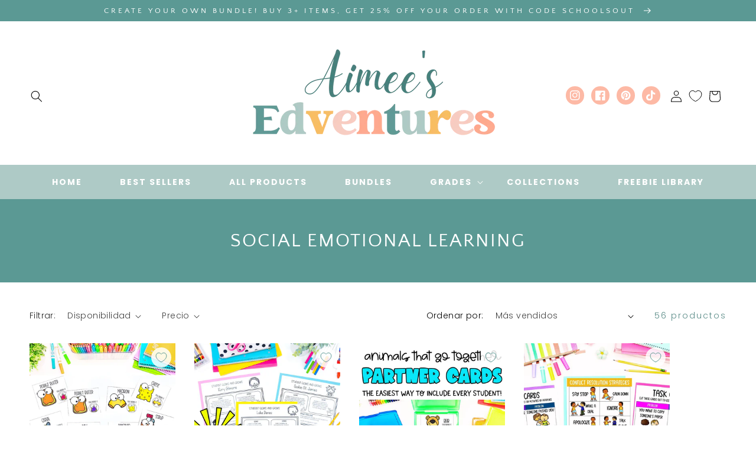

--- FILE ---
content_type: text/css
request_url: https://cdn.appmate.io/themecode/shopedventures/main/custom.css?generation=1751586213374270
body_size: 81
content:
wishlist-link .wk-button{--icon-size: 21px;--icon-stroke-width: 1px;--icon-stroke: black;height:100%}wishlist-link .wk-counter{--size: 23px;background:#5b9994;font-size:1.1rem;top:9px;right:10px}wishlist-product-card .wk-cta-button,wishlist-product-card .wk-cta-button:hover,wishlist-product-card .wk-cta-button:disabled{border-radius:10px;text-transform:uppercase}
